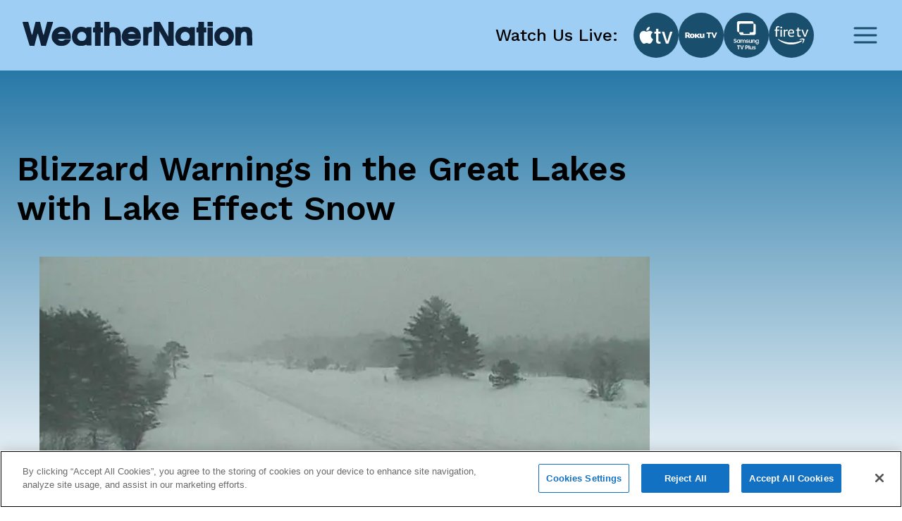

--- FILE ---
content_type: text/html; charset=utf-8
request_url: https://www.google.com/recaptcha/api2/aframe
body_size: 265
content:
<!DOCTYPE HTML><html><head><meta http-equiv="content-type" content="text/html; charset=UTF-8"></head><body><script nonce="qSB7fo7e_ETMONVittrcxg">/** Anti-fraud and anti-abuse applications only. See google.com/recaptcha */ try{var clients={'sodar':'https://pagead2.googlesyndication.com/pagead/sodar?'};window.addEventListener("message",function(a){try{if(a.source===window.parent){var b=JSON.parse(a.data);var c=clients[b['id']];if(c){var d=document.createElement('img');d.src=c+b['params']+'&rc='+(localStorage.getItem("rc::a")?sessionStorage.getItem("rc::b"):"");window.document.body.appendChild(d);sessionStorage.setItem("rc::e",parseInt(sessionStorage.getItem("rc::e")||0)+1);localStorage.setItem("rc::h",'1769314905580');}}}catch(b){}});window.parent.postMessage("_grecaptcha_ready", "*");}catch(b){}</script></body></html>